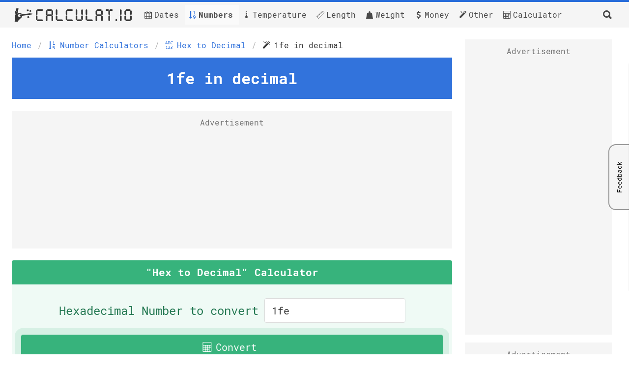

--- FILE ---
content_type: text/html; charset=UTF-8
request_url: https://calculat.io/en/number/hex-to-dec/1fe
body_size: 17966
content:
<!DOCTYPE html><html lang="en"><head><meta name="robots" content="max-image-preview:large, index, follow"><meta charset="utf-8"><meta http-equiv="X-UA-Compatible" content="IE=edge"><meta name="viewport" content="width=device-width, initial-scale=1"><meta name="yandex-verification" content="fb160d81e83556a6"/><link rel="apple-touch-icon" sizes="120x120" href="/apple-touch-icon.png"><link rel="icon" type="image/png" sizes="64x64" href="/favicon-64.png"><link rel="icon" type="image/png" sizes="32x32" href="/favicon-32.png"><link rel="icon" href="/favicon.svg" type="image/svg+xml"><link rel="manifest" href="https://calculat.io/en/manifest.json"><link rel="mask-icon" href="/safari-pinned-tab.svg" color="#5bbad5"><meta name="msapplication-TileColor" content="#da532c"><meta name="theme-color" content="#ffffff"><link rel="preload" href="/fonts/calculatio.woff?25" as="font" crossorigin="anonymous"><link rel="preload" href="/fonts/RobotoMono-Regular.woff2" as="font" crossorigin="anonymous"><link rel="preload" href="/fonts/RobotoMono-Bold.woff2" as="font" crossorigin="anonymous"><style>/*! minireset.css v0.0.6 | MIT License | github.com/jgthms/minireset.css */blockquote,body,dd,figure,h1,h2,h3,h4,h5,hr,html,iframe,legend,li,ol,p,pre,textarea,ul{margin:0;padding:0}h1,h2,h3,h4,h5{font-size:100%;font-weight:400}ul{list-style:none}button,input,select{margin:0}html{box-sizing:border-box}*,:after,:before{box-sizing:inherit}img,video{height:auto;max-width:100%}iframe{border:0}td,th{padding:0}.f,.fc{display:flex}.fc{flex-direction:column}.list-style{list-style:disc outside;margin-left:2em}.ma{margin:auto}.mb{margin-bottom:1rem!important}.p--0_5{padding:.5rem!important}.mb--1_5{margin-bottom:1.5rem!important}.mb--1{margin-bottom:1rem!important}.mt-2{margin-top:1rem!important}.mb-3,.mb-4,.mb-5{margin-bottom:1rem!important}.mb--0_5,.mbt--0_5{margin-bottom:.5rem!important}.mbt--0_5{margin-top:.5rem!important}.mbt--0_75{margin-bottom:.75rem!important;margin-top:.75rem!important}.mbt--1{margin-bottom:1rem!important;margin-top:1rem!important}.mb--0_75{margin-bottom:.75rem!important}.ml--0_5{margin-left:.5rem!important}.mr--0_5{margin-right:.5rem!important}.mt{margin-top:1rem!important}.mt--1_5{margin-top:1.5rem!important}.mt--0_5{margin-top:.5rem!important}.mt--1{margin-top:1rem!important}.mt--0{margin-top:0!important}.mt--0_75{margin-top:.75rem!important}@media screen and (max-width:769px){.is-hidden-mobile{display:none}}.fs--2{font-size:2rem!important}.fs--2_5{font-size:2.5rem!important}.fs--1{font-size:1rem!important}.fs--0_75{font-size:.75rem!important}.fs--1_5{font-size:1.5rem!important}.fs--1_75{font-size:1.75rem!important}.fs--1_25,div.fs--1_25,pre.fs--1_25{font-size:1.25rem!important}.is-paddingless,div.is-paddingless{padding:0!important}.tac{text-align:center}.tal{text-align:left}.tar{text-align:right}.fwb{font-weight:700}.fw{flex-wrap:wrap}.aic,.fw{display:flex}.aic{align-items:center}.jcc{display:flex;justify-content:center}.br--4{border-radius:4px}.col-success{color:#37b37c}.col-danger{color:#f14668}.dn{display:none}.container{flex-grow:1;margin:0 auto;max-width:1364px;position:relative;width:auto}.section{padding:1.5rem}@media screen and (max-width:769px){.section{padding:1rem}}.grid-columns{display:grid;gap:16px;grid-template-columns:minmax(0,1fr) 320px}@media screen and (max-width:769px){.grid-columns{grid-template-columns:100%}}.hero{align-items:stretch;display:flex;flex-direction:column;justify-content:space-between;margin-bottom:1.5rem}.hero.is-primary{background-color:#3273dc;color:#fff}.hero.is-primary .subtitle,.hero.is-primary .title{color:#fff}.hero .hero-body{padding:1.5rem}.hero .subtitle{margin-top:.25rem}.level{align-items:center;justify-content:space-between}.box:not(:last-child),.breadcrumb:not(:last-child),.content:not(:last-child),.level:not(:last-child),.message:not(:last-child),.notification:not(:last-child),.subtitle:not(:last-child){margin-bottom:1.5rem}@media print{body{height:29.7cm;width:21cm}}.navbar{background-color:#f5f5f5;border-top:4px solid #3273dc;min-height:3.25rem;padding:0 1.5rem}@media screen and (max-width:769px){.navbar{padding:0 1rem}}.navbar .icon:only-child{margin-left:-.25rem;margin-right:-.25rem}.navbar-burger.is-active span:first-child{transform:translateY(5px) rotate(45deg)}.navbar-burger.is-active span:nth-child(2){opacity:0}.navbar-burger.is-active span:nth-child(3){transform:translateY(-5px) rotate(-45deg)}.navbar-right{display:flex;margin-left:auto}@media screen and (max-width:769px){.navbar-right a{padding:.5rem 1rem}}.navbar-burger{color:#4a4a4a;cursor:pointer;display:block;height:3.25rem;position:relative;width:3.25rem}@media screen and (min-width:1025px){.navbar-burger{display:none}}.navbar-burger span{background-color:currentColor;display:block;height:1px;left:calc(50% - 8px);position:absolute;transform-origin:center;transition-duration:86ms;transition-property:background-color,opacity,transform;transition-timing-function:ease-out;width:16px}.navbar-burger span:first-child{top:calc(50% - 6px)}.navbar-burger span:nth-child(2){top:calc(50% - 1px)}.navbar-burger span:nth-child(3){top:calc(50% + 4px)}.navbar-menu.is-active{display:block}.navbar-item{align-items:center;color:rgba(0,0,0,.7);display:flex;padding:.5rem .75rem;white-space:nowrap}.navbar-item:hover{background-color:#e8e8e8}.navbar-brand,.navbar>.container{align-items:center;display:flex;min-height:3.25rem}.navbar-start{display:flex}@media screen and (max-width:1024px){.navbar>.container{display:block}.navbar-menu{background-color:#fff;box-shadow:0 8px 16px hsla(0,0%,4%,.1);padding:.5rem 0}.navbar-start{display:block;padding-left:1rem}}.navbar-menu{display:none}@media screen and (min-width:1025px){.navbar-brand{margin-left:-.75rem}.navbar-menu{display:flex;flex:1;margin-right:-.75rem}}.navbar-item i{margin-right:8px}.navbar-item img{max-height:1.75rem;max-width:250px;width:100%}nav.navbar{border-top:4px solid #276cda}a.navbar-item.is-active{background-color:#fafafa!important;font-weight:700}a.navbar-item.is-active i{color:#3273dc}.breadcrumb{font-size:1rem;margin-bottom:.5rem!important;white-space:nowrap}.breadcrumb ul{align-items:flex-start;display:flex;justify-content:flex-start}.breadcrumb li{align-items:center;display:flex}.breadcrumb li:first-child a{padding-left:0}.breadcrumb li.is-active a{color:#363636;cursor:default;pointer-events:none}.breadcrumb a{align-items:center;color:#3273dc;display:flex;justify-content:center;padding:0 .75em}.breadcrumb li+li:before{color:#b5b5b5;content:"/"}.breadcrumb .icon:first-child{margin-right:.5em}.message{border-radius:0}.message.is-primary{background-color:#eef3fc}.message.is-primary .message-header{background-color:#3273dc}.message.is-success{background-color:#effaf5}.message.is-success .message-header{background-color:#37b37c}.message-body{border:none;color:#4a4a4a;padding:1.25em 1.5em}.message-body:not(.tac){text-align:left}@media screen and (max-width:769px){.message-body{padding:1em .75em}}.message.is-primary .message-body{border-color:#3273dc;color:#2160c4}.message-header{align-items:center;border-radius:4px 4px 0 0;color:#fff;display:flex;font-weight:700;justify-content:space-between;line-height:1.25;padding:.75em 1em;position:relative}.message-body code,.message-body pre{background-color:#fff}.message.message.is-success .message-body{border-color:#37b37c;color:#257953}.message-header--main .message-title{font-size:1.3rem;font-weight:700;margin:auto;text-align:center}.message.is-primary.box{background-color:#f5f5f5}.content h1{font-size:2em;margin-bottom:.5em}.content h1,.content h2,.content h3{color:#363636;font-weight:600;line-height:1.125}.content p:not(:last-child),.content pre:not(:last-child),.content table:not(:last-child),.content ul:not(:last-child){margin-bottom:1em}.content h2{font-size:1.75em;margin-bottom:.5714em}.content h3{font-size:1.5em}.content ul{list-style:disc outside}#content ol,.content ul{margin-left:2em;margin-top:1em}#content ol{list-style:decimal outside;padding-left:0}.content-single h3{font-size:1.5em;font-weight:700;margin-bottom:.5em}.content-single ol,.content-single ul{margin-bottom:1rem;margin-left:2em;margin-top:1em}.content-single ul{list-style:disc outside}.content-single ol{list-style:decimal outside;padding-left:0}.table-container{-webkit-overflow-scrolling:touch;max-width:100%;overflow:auto;overflow-y:hidden;text-align:center}.table.is-fullwidth{width:100%}.table{background-color:#fff;color:#363636}.table tr>th:first-child{white-space:nowrap}table{border-collapse:collapse;border-spacing:0}.table tbody,.table thead{background-color:transparent}.table.is-bordered tr:last-child td,.table.is-bordered tr:last-child th{border-bottom-width:1px}.table th:not([align]){text-align:inherit}.table td,.table th{border:solid #dbdbdb;border-width:0 0 1px;padding:.5em .75em;vertical-align:top}.table.no-border td{border:none}.table.is-bordered td,.table.is-bordered th{border-width:1px}.table.no-wrap tr td{white-space:nowrap}.table tr td{min-width:42px;vertical-align:middle}table td:not([align]),table th:not([align]){text-align:inherit}.table tr td.has-link a{align-items:center;display:flex;height:100%;justify-content:center;width:100%}.message a:not(.button):not(.tag):not(.dropdown-item):not(.no-dec){color:currentColor;text-decoration:underline}td{vertical-align:middle}tr.is-highlighted{background-color:#eef3fc;font-weight:700}td.has-link{padding:0}td.has-link:hover{background-color:#eef3fc}td.has-link a{padding:.5em .75em}@media screen and (max-width:769px){.table.is-line-height a{line-height:2.5rem}}.notification.is-danger{background-color:#f14668;color:#fff}.notification{background-color:#f5f5f5;border-radius:4px;margin-bottom:1.5rem;padding:1.25rem 2.5rem 1.25rem 1.5rem;position:relative}.notification>.delete{position:absolute;right:.5rem;top:.5rem}.delete{background-color:hsla(0,0%,4%,.2);border:none;border-radius:9999px;cursor:pointer;display:inline-block;flex-grow:0;flex-shrink:0;font-size:0;height:20px;max-height:20px;max-width:20px;min-height:20px;min-width:20px;outline:none;pointer-events:auto;position:relative;-webkit-user-select:none;-moz-user-select:none;user-select:none;vertical-align:top;width:20px}.delete:after,.delete:before{background-color:#fff;content:"";display:block;left:50%;position:absolute;top:50%;transform:translateX(-50%) translateY(-50%) rotate(45deg);transform-origin:center center}.delete:before{height:2px;width:50%}.delete:after{height:50%;width:2px}input:invalid{border:3px solid red}.input,.textarea{box-shadow:inset 0 .0625em .125em hsla(0,0%,4%,.05);max-width:100%;width:100%}.field.is-grouped.is-grouped-multiline{display:flex;flex-wrap:wrap;justify-content:center}.select select:not([multiple]){padding-right:2.5em}.button,.input,.select select,.textarea{align-items:center;-moz-appearance:none;-webkit-appearance:none;border:1px solid transparent;border-radius:4px;box-shadow:none;display:inline-flex;font-size:1rem;height:2.5em;justify-content:flex-start;line-height:1.5;padding:calc(.5em - 1px) calc(.75em - 1px);position:relative;vertical-align:top}.textarea{height:auto}.input,.select select,.textarea{background-color:#fff;border-color:#dbdbdb;border-radius:4px;color:#363636}.select:not(.is-multiple):not(.is-loading):after{border:3px solid transparent;border-radius:2px;border-right:0;border-top:0;border-color:#3273dc;content:" ";display:block;height:.625em;margin-top:-.4375em;pointer-events:none;position:absolute;right:1.125em;top:50%;transform:rotate(-45deg);transform-origin:center;width:.625em;z-index:4}.control{box-sizing:border-box;clear:both;text-align:inherit}.control,.select{position:relative}.select{display:inline-block;max-width:100%;vertical-align:top}.select select{cursor:pointer;display:block;font-size:1em;max-width:100%;outline:none}.select:not(.is-multiple){height:2.5em}.select.is-medium{font-size:1.25rem}.field.is-grouped.is-grouped-multiline>.control:last-child,.field.is-grouped.is-grouped-multiline>.control:not(:last-child){margin-bottom:.75rem}.control.has-icons-left .icon,.control.has-icons-right .icon{color:#dbdbdb;font-size:1.25rem;height:2.5em;pointer-events:none;position:absolute;top:0;width:2.5em;z-index:4}.control.has-icons-right .input,.control.has-icons-right .select select{padding-right:2.5em}.control.has-icons-left .icon.is-left{left:0}.control.has-icons-right .icon.is-right{right:0}.is-medium.input,.is-medium.textarea{font-size:1.25rem}.button{background-color:#fff;border-color:#dbdbdb;border-width:1px;color:#363636;cursor:pointer;justify-content:center;padding:calc(.5em - 1px) 1em;text-align:center;white-space:nowrap}.button.is-success{background-color:#37b37c;border-color:transparent;color:#fff}.button.is-medium{font-size:1.25rem}.button.is-big{font-size:1.5rem}.form-group.is-grouped{flex-wrap:wrap;padding:.75rem}.calc-button{animation:pulse 1.7s infinite;border-radius:4px;box-shadow:0 0 0 0 rgba(55,179,124,.4);margin:0 auto;width:calc(100% - 2rem);will-change:box-shadow,transform}.calc-button:hover{animation:none}@keyframes pulse{0%{transform:scale(.98)}70%{box-shadow:0 0 0 20px rgba(55,179,124,0);transform:scale(1)}to{box-shadow:0 0 0 0 rgba(55,179,124,0);transform:scale(.98)}}.flex-center{align-items:center;justify-content:center}.field.is-grouped>.control:not(:last-child){margin-bottom:0}@media screen and (min-width:770px){.field.is-grouped>.control:not(:last-child){margin-right:.75rem}}[data-calc-form]{margin-top:1rem;padding-bottom:1rem}@media screen and (max-width:769px){[data-calc-form]{align-items:center;flex-direction:column}[data-calc-form]>*{justify-content:center;width:100%}[data-calc-form] .control,[data-calc-form] input,[data-calc-form] select{display:flex;margin-right:0;max-width:100%;width:100%}}.button{width:100%}.field:not(:last-child){margin-bottom:.75rem}.input:hover,.select select:hover,.textarea:hover{border-color:#b5b5b5}.input:active,.input:focus,.is-active.input,.is-active.textarea,.select select.is-active,.select select:active,.select select:focus,.textarea:active,.textarea:focus{border-color:#3273dc;box-shadow:0 0 0 .125em rgba(50,115,220,.25)}.button:active,.button:focus,.input:active,.input:focus,.is-active.button,.is-active.file-cta,.is-active.file-name,.is-active.input,.is-active.pagination-ellipsis,.is-active.pagination-link,.is-active.pagination-next,.is-active.pagination-previous,.is-active.textarea,.select select.is-active,.select select:active,.select select:focus,.textarea:active,.textarea:focus{outline:none}.button.is-info{background-color:#3e8ed0;border-color:transparent;color:#fff}.button.is-white:hover{background-color:#f9f9f9}.button.is-danger{background-color:#f14668;border-color:transparent;color:#fff}.button.is-warning.is-light{background-color:#fffaeb;color:#946c00}.button.button--nofw{width:auto}.button.is-primary{background-color:#3273dc;border-color:transparent;color:#fff}.button.is-primary:hover{background-color:#3e8ed0}.field.is-grouped.is-grouped-multiline:not(:last-child){margin-bottom:0}.button .icon:first-child:not(:last-child){margin-left:calc(-.5em - 1px);margin-right:.25em}body .fc-ab-root .fc-dialog-overlay,body .fc-whitelist-root .fc-dialog-overlay{backdrop-filter:blur(6px)!important;background:rgba(0,0,0,.5)!important;opacity:1!important}.calc67-container{margin:auto;min-height:280px;position:relative;text-align:center;width:100%;z-index:99}.calc67-container>*{position:sticky;top:0}@media screen and (max-width:769px){.calc67-container{margin-left:-1rem;width:100vw}}.calc67-container.vertical-300x600{min-height:600px;width:300px}.calc67-container.vertical-300x300{min-height:300px;width:300px}.calc67-container.sticky-calc67{z-index:100}.calc67-container:before{display:none}.calc67-container:not(.--filled){background-color:#f5f5f5}.calc67-container:not(.--filled):before{align-items:center;display:flex;font-size:1rem;justify-content:center;opacity:.75;position:absolute;top:.75rem;width:100%;z-index:-1}.sticky-calc67--sticky{position:sticky;top:1rem}html[lang=ru] .calc67--1--desktop>div{position:sticky;top:0}@media screen and (max-width:769px){.calc67--1{min-height:350px}.calc67--2,html[lang=ru] .calc67--2{min-height:480px}html[lang=ru] .calc67--1---mobile{min-height:350px}}.calc__inner{display:grid;gap:.5rem;grid-template-columns:auto}@media screen and (min-width:1217px){.calc__inner{grid-template-columns:repeat(2,auto)}}.calc .radio{white-space:normal}.calc i{display:flex;font-size:22px}.calc .button{font-size:1.25rem;margin:0;padding:0}.calc .button.button--white{border-color:transparent}.calc .button.button--white:hover{background-color:#f9f9f9}.calc .button.is-info{font-weight:700}.calc__io{background-color:#fff;border-radius:4px;display:flex;overflow:hidden}.calc__io>div{min-width:63px;padding:12px;text-align:right}.calc #scihistory>div:first-child{margin-top:1rem}.calc #sciOutPut{background-color:#48c78e;color:#fff}.calc #sciInPut{flex:1;margin-right:12px}.calc #sciInPut sup{font-size:1.1rem}.calc__main,.calc__sci{display:grid;gap:.5rem;grid-template-columns:repeat(5,1fr)}@media screen and (max-width:1216px){.calc__sci{order:2}}.countdown{background:transparent;height:105px}@media screen and (max-width:769px){.countdown{height:20vw;width:100%}}.feedback--active .feedback__chrysty{transform:translateX(-43px) translateY(0) rotate(0);transition:transform .3s ease-in-out,z-index 0s .3s;z-index:1}.feedback{align-items:center;display:flex;justify-content:center;position:fixed;right:0;top:50%;transform:translate(312px,-50%);transition:transform .3s ease-in-out;will-change:transform;z-index:250}.feedback .help.hide{display:none}.feedback__hi{margin-bottom:20px}.feedback--active{transform:translateY(-50%)}.feedback--active .feedback__button-text{background-color:#dadada}.feedback__button{align-items:center;display:flex;margin-left:-90px;position:relative}@media screen and (max-width:769px){.feedback__button{display:none}}.feedback__button-text{align-items:center;background-color:#f5f5f5;border:2px solid #969696;border-top-left-radius:15px;border-top-right-radius:15px;cursor:pointer;display:flex;font-size:.8rem;height:44px;justify-content:center;margin-left:-71px;outline:none;padding:0 10px;transform:rotate(-90deg) translateY(45px);transition:background-color .3s ease-in-out;width:134px}.feedback__button-text:hover{background-color:#dadada}.feedback__form{background-color:#f5f5f5;border-bottom-left-radius:4px;border-top-left-radius:4px;box-shadow:0 0 2px 1px #000;padding:18px;position:relative;width:310px}.feedback__form-heading{display:block;font-size:1rem;letter-spacing:1px;margin-bottom:20px;text-align:center;text-transform:uppercase}.feedback__form-close{cursor:pointer;font-size:18px;line-height:1;position:absolute;right:18px;top:18px}.feedback__hint{font-style:italic;text-align:right}.help{display:block;font-size:.75rem;margin-top:.25rem}.help .is-success{color:#37b37c}.help.is-danger{color:#f14668}.fraction{align-content:center;display:flex;justify-content:center;line-height:1.7rem}.fraction__operator{align-self:center;margin:0 10px 2px}.fr{display:flex;flex-direction:column;flex-shrink:0}.fr>div{padding:3px;text-align:center}.fr>div:last-child{border-top:2px solid #7a7a7a;text-align:center}.timeline .message-body{padding:1rem 0 0}.timeline__dates{display:flex;justify-content:space-between;margin-left:1px;padding-right:1px;width:100%}.timeline__dates div:first-child{border-left:2px solid #3e8ed0;text-align:left}.timeline__dates div:last-child{border-right:2px solid #3e8ed0;text-align:right}.timeline__date{font-size:.9rem;min-width:159px;padding:5px}@media screen and (max-width:769px){.timeline__date{min-width:123px}}.timeline__periods{height:15px;width:100%}.timeline__info{display:flex;font-size:1.2rem;font-weight:700;justify-content:center}@font-face{font-display:swap;font-family:Roboto Mono;font-style:normal;font-weight:400;src:url(/fonts/RobotoMono-Regular.woff2) format("woff2"),url(/fonts/RobotoMono-Regular.woff) format("woff")}@font-face{font-display:swap;font-family:Roboto Mono;font-style:normal;font-weight:700;src:url(/fonts/RobotoMono-Bold.woff2) format("woff2"),url(/fonts/RobotoMono-Bold.woff) format("woff")}@font-face{font-display:swap;font-family:calculatio;font-style:normal;font-weight:400;src:url(/fonts/calculatio.woff?25) format("woff")}[data-icon]:before{content:attr(data-icon)}[class*=" icon-"]:before,[class^=icon-]:before,[data-icon]:before{speak:none;-webkit-font-smoothing:antialiased;-moz-osx-font-smoothing:grayscale;font-family:calculatio!important;font-style:normal!important;font-variant:normal!important;font-weight:400!important;line-height:1;text-transform:none!important}.icon-calculator:before{content:"\61"}.icon-calendar-days:before{content:"\62"}.icon-calendar:before{content:"\63"}.icon-check:before{content:"\64"}.icon-calendar-check:before{content:"\65"}.icon-calendar-plus:before{content:"\66"}.icon-magic-wand:before{content:"\67"}.icon-zodiac:before{content:"\68"}.icon-sort-numeric-asc:before{content:"\69"}.icon-close:before{content:"\6a"}.icon-celcius:before{content:"\6b"}.icon-farenheit:before{content:"\6c"}.icon-thermometer:before{content:"\6d"}.icon-length:before{content:"\6e"}.icon-001-123:before{content:"\6f"}.icon-123-001:before{content:"\70"}.icon-123-abc:before{content:"\71"}.icon-123-xvi:before{content:"\72"}.icon-235:before{content:"\73"}.icon-357:before{content:"\74"}.icon-abc-123:before{content:"\75"}.icon-cm-ft:before{content:"\76"}.icon-cm-in:before{content:"\77"}.icon-ft-cm:before{content:"\78"}.icon-ft-in:before{content:"\79"}.icon-ft-mm:before{content:"\7a"}.icon-xvi-123:before{content:"\41"}.icon-mm-in:before{content:"\42"}.icon-mm-ft:before{content:"\43"}.icon-in-mm:before{content:"\44"}.icon-in-cm:before{content:"\45"}.icon-in-ft:before{content:"\46"}.icon-num-question:before{content:"\47"}.icon-ft-m:before{content:"\48"}.icon-m-ft:before{content:"\49"}.icon-m-in:before{content:"\4a"}.icon-in-m:before{content:"\4b"}.icon-percent:before{content:"\4c"}.icon-gcf:before{content:"\4d"}.icon-backspace:before{content:"\4e"}.icon-frac-to-dec:before{content:"\4f"}.icon-dec-to-frac:before{content:"\50"}.icon-social-facebook:before{content:"\51"}.icon-social-linkedin:before{content:"\52"}.icon-social-twitter:before{content:"\53"}.icon-social-whatsapp:before{content:"\54"}.icon-social-telegram:before{content:"\55"}.icon-social-viber:before{content:"\56"}.icon-social-vk:before{content:"\57"}.icon-printer:before{content:"\58"}.icon-social-email:before{content:"\59"}.icon-clock:before{content:"\5a"}.icon-alarm:before{content:"\30"}.icon-search:before{content:"\31"}.icon-dollar:before{content:"\32"}.icon-weight:before{content:"\33"}.icon-bmi:before{content:"\34"}.icon-measure:before{content:"\35"}.icon-birthday-cake:before{content:"\36"}.icon-lcm:before{content:"\38"}.icon-simplify:before{content:"\37"}.icon-mixed-fraction:before{content:"\39"}.icon-info:before{content:"\21"}.icon-dec-to-perc:before{content:"\22"}.icon-perc-to-dec:before{content:"\23"}.icon-frac-compare:before{content:"\24"}.icon-steps:before{content:"\25"}.icon-car:before{content:"\26"}.icon-pi:before{content:"\27"}.icon-perc-to-frac:before{content:"\28"}.icon-perc-to-chance:before{content:"\29"}.icon-random:before{content:"\2a"}.icon-spinner:before{content:"\2b"}html{-moz-osx-font-smoothing:grayscale;-webkit-font-smoothing:antialiased;-webkit-text-size-adjust:100%;-moz-text-size-adjust:100%;text-size-adjust:100%;background-color:#fff;font-size:16px;min-width:300px;overflow-x:hidden;overflow-y:scroll;text-rendering:optimizeLegibility}@media screen and (max-width:1024px){html{font-size:14px}}@media screen and (max-width:769px){html{font-size:12px}}body,button,input,select,textarea{font-family:Roboto Mono,monospace,Arial}body{color:#4a4a4a;font-size:1em;font-weight:400;line-height:1.5;min-height:100vh;padding-bottom:100px;position:relative}a{color:#3273dc;cursor:pointer;text-decoration:none}a:hover{color:#363636}.icon{align-items:center;display:inline-flex;height:1.5rem;justify-content:center;width:1.5rem}.icon.is-small{height:1rem;width:1rem}.title{font-size:2rem;font-weight:600;line-height:1.125}.subtitle{color:#4a4a4a;font-size:1.25rem;font-weight:400;line-height:1.25}sub,sup{font-size:.75rem}pre{-webkit-overflow-scrolling:touch;word-wrap:normal;background-color:#f5f5f5;color:#4a4a4a;font-size:.875em;margin-top:1rem;overflow-x:auto;padding:1.25rem 1.5rem;white-space:pre}hr{border:none;display:block;height:2px;margin:1.5rem 0}hr.hr--grey{background-color:#4a4a4a}*{scrollbar-color:#3273dc #f5f5f5;scrollbar-width:thin}::-webkit-scrollbar{height:5px;width:5px}::-webkit-scrollbar-track{background:#f5f5f5}::-webkit-scrollbar-thumb{background:#3273dc}::-webkit-scrollbar-thumb:hover{background:#3e8ed0}.add-to-calendar-btn{align-items:center;display:flex;font-size:1rem;justify-content:center;margin-top:.75rem}.add-to-calendar-btn i{display:flex;margin-right:5px;text-decoration:none}.alarm-button{height:auto;white-space:normal}.alarm-button.--alarm{animation:pulse .5s infinite}.alarm-button i{font-size:1.2rem;margin-left:8px}.breadcrumb{overflow:hidden}.breadcrumb ul{flex-wrap:nowrap;overflow-x:auto;padding-bottom:5px}.message{word-break:break-word}.at:before{content:"\0040"}.CalendarMonth_caption>*{color:#fff;font-weight:700}.CalendarMonth_caption{background-color:#3273dc}.CalendarDay__selected,.CalendarDay__selected:active,.CalendarDay__selected:hover,.CalendarDay__selected_start{background-color:#3273dc;border:1px solid #3273dc}.copy-block{align-items:center;display:flex;position:relative}.copy-block.--styled.copy-block--copied span{background-color:#ededed}.copy-block.--styled.copy-block--copied img{opacity:1}.copy-block.--styled span{background-color:#fff;border:1px solid #dbdbdb;border-radius:4px;color:#363636;display:flex;flex:1;font-size:12px;overflow-x:auto;padding:8px 40px 8px 8px;white-space:nowrap}.copy-block.--styled img{background-color:#ededed;border-radius:4px;opacity:1;padding:.5rem;position:absolute;right:1px;top:1px;width:34px}.copy-block img{cursor:pointer;margin-left:5px;opacity:.6;width:20px}.copy-block img:hover{opacity:1}.copy-block--copied span{background-color:#ededed}.copy-block--copied img{opacity:1}a:not(.bd-link):hover{font-weight:700}.is-even-columns td{width:50%}.qr-thumb img{transition:transform .3s ease-in-out}.qr-thumb img:hover{transform:scale(1.05)}.title-block__headings{flex-grow:1;margin-left:1.5rem}.aic .icon{margin-right:.5rem}.icon>i{align-items:center;display:flex}.footer{background-color:#f5f5f5;bottom:0;height:60px;padding:1rem;position:absolute;width:100%}.footer a{display:flex;flex-wrap:wrap;justify-content:center;text-align:center}.footer a span{margin:0 .2rem}.footer>div{margin:0 .5rem}.footer__copy{display:flex;flex-wrap:wrap}.footer-side-margin{margin:0 5px}.field-datepicker{max-width:280px}.field-datepicker input{cursor:pointer}.main{margin-bottom:1rem}#calendar{display:inline-block}.info-list>h2,.info-list>li,.info-list>p{line-height:2}@keyframes fade-in{0%{opacity:0}to{opacity:1}}.bd-links{counter-reset:bd-links}.bd-link{border-radius:6px;color:#7a7a7a;display:block;font-size:1.25rem;padding:1rem 1.5rem 1.5rem 4rem;position:relative;transition-duration:86ms;transition-property:background-color,color}.bd-link strong{font-weight:600}.bd-link:hover{background-color:hsla(0,0%,93%,.5)}.bd-link-name{line-height:1.25;margin-bottom:.25em;position:relative}.bd-link-figure{min-width:1.5em;position:absolute;right:calc(100% + .5em);text-align:center;top:0}.bd-link-icon{color:#3273dc;display:block;font-size:2rem;width:1.5em}@media screen and (min-width:1088px){.bd-links{display:flex;flex-wrap:wrap}.bd-link{width:50%}}.bd-link-name{color:#363636;font-size:1.5rem;font-weight:600}.notification{width:100%}.is-danger.input,.select.is-danger select{border-width:2px}.control.has-icons-left .input,.control.has-icons-left .select select{padding-left:2.2em}.calendar{margin:1.5rem auto;min-height:calc(260px + 1.5rem);padding-bottom:1.5rem;width:300px}.sticky-sidebar{position:sticky;top:1rem}.label-field{justify-content:center}.title-block{align-content:center;display:flex}.title-block__icon{align-items:center;display:flex;font-size:40px;width:40px}input#roman{text-transform:uppercase}.width--100pr{width:100%}.width--90px{width:90px}.width--120px{width:120px}.width--150px{width:150px}.width--200px{width:200px}.width--300px{width:300px}.c-centered-table tr td{vertical-align:middle}.c-centered-table tr td:first-child{border-right:1px dashed #37b37c;text-align:right}.c-centered-table tr td:last-child{text-align:left}#timeline{margin-bottom:-40px}body pre{font-size:1em}.pre,body pre{white-space:normal}.pre{word-wrap:normal;color:#4a4a4a;font-size:.875em;overflow-x:auto;padding:1.25rem 1.5rem}.message-body .pre{background-color:#fff;text-align:center}.message-body .pre.tal{text-align:left}.faq__question:not(:last-child){margin-bottom:1em}.faq__answer{font-size:1.5rem;font-weight:700}.is-unrounded{border-radius:0}.column{margin-left:.75em}.control.has-icons-left .icon,.control.has-icons-right .icon{color:#909090}.answer .message-body{text-align:center}.answer-block{font-size:1.25rem}.answer-block__hl{background-color:#effaf5;border:2px solid #37b37c;color:#4a4a4a;display:block;font-size:1.75rem;margin:.75rem 0;padding:1.25rem 1.5rem}.image--400 img{margin:auto;max-width:400px}.fraction-result{align-items:center;display:flex;justify-content:center}.fraction-result__eq{margin:0 16px}.fraction-result__whole{margin:0 8px}hr{background-color:#fff}hr.hr--grey{background-color:#dadada}.search-btn{cursor:pointer;font-size:1.5rem}.home__column{flex:1;min-width:150px}.home__columns{display:flex;flex-wrap:wrap;gap:1rem}.home__columns a:not(.home__locale){align-items:center;display:flex}@media screen and (max-width:769px){.home__columns a:not(.home__locale){margin:1rem 0}}.home__columns .icon,.home__locale img{margin-right:.5rem}.big-logo{margin:auto;max-width:800px;padding:0 1.5rem 1.5rem}.big-logo>img{height:3rem}.last-results{display:grid;gap:0 1rem;grid-template-columns:repeat(auto-fill,minmax(360px,auto))}@media screen and (max-width:769px){.last-results{gap:1.25rem}}.about-calc .message-body p:not(:last-child){margin-bottom:1rem}.grid-block{display:grid;gap:1rem}@media screen and (min-width:770px){.grid-block{grid-template-columns:1fr 1fr}}@media print{.grid-columns{grid-template-columns:minmax(0,1fr)}.adsbygoogle,.calc67-container,.feedback,.footer,.print-hide,iframe{display:none}}@media screen and (min-width:1025px){.media--show-tablet-minus{display:none}}@media screen and (max-width:769px){.media--hide-mobile-minus{display:none}}@media screen and (min-width:770px){.media--show-mobile-minus{display:none}}@media screen and (max-width:1024px){.media--hide-tablet-minus{display:none}}.calc-share__print,.calc-share__print>div{display:flex;margin-left:auto}.calc-share__print>div{align-items:center;cursor:pointer}.calc-share__print>div:hover span{text-decoration:underline}.calc-share__print>div i{display:flex;margin-right:.3rem}.social-share{display:grid;gap:.75rem;grid-template-columns:repeat(6,minmax(0,auto))}@media screen and (max-width:1216px){.social-share{grid-template-columns:repeat(3,minmax(0,auto))}}@media screen and (max-width:500px){.social-share{grid-template-columns:repeat(2,minmax(0,auto))}}.social-share__btn{background-color:#4a4a4a;border-radius:4px;color:#fff;cursor:pointer;display:flex}.social-share__btn:hover{opacity:.9}.social-share__btn i{align-items:center;display:flex;height:1.2rem;width:1.2rem}.social-share__btn i:before{font-size:1.2rem}.social-share__btn span{align-items:center;display:flex;padding:.5rem}@media screen and (max-width:769px){.social-share__btn span{padding:.75rem}}.social-share__btn>span:first-child{background:rgba(0,0,0,.08)}.social-share__btn.--facebook{background-color:#3e68c0}.social-share__btn.--twitter{background-color:#23abff}.social-share__btn.--telegram{background-color:#2ca5e0}.social-share__btn.--whatsapp{background-color:#13d25a}.social-share__btn.--viber{background-color:#9d62cc}.html-sitemap__results{display:flex;flex-wrap:wrap;margin:0 -.5rem}@media screen and (max-width:769px){.html-sitemap__results{margin:0 -1rem}}.html-sitemap__results li{flex:1;margin:.25rem .5rem;white-space:nowrap}@media screen and (max-width:769px){.html-sitemap__results li{margin:.5rem 1rem}}.pagination-list{align-items:center;display:flex;flex-grow:1;flex-shrink:1;flex-wrap:wrap;justify-content:flex-start;margin:-.25rem;order:1;text-align:center}.pagination-list li{list-style:none}.pagination-list a{align-items:center;border:1px solid #dbdbdb;border-radius:.375em;box-shadow:none;color:#363636;display:inline-flex;font-size:1em;height:2em;justify-content:center;line-height:1.5;margin:.25rem;min-width:2em;padding:calc(.5em - 1px) .5em;position:relative;text-align:center;vertical-align:top}@media screen and (max-width:769px){.pagination-list a{height:3em;min-width:3em}}.pagination-list a:hover{border-color:#b5b5b5;color:#363636}.pagination-list a:active{box-shadow:inset 0 1px 2px hsla(0,0%,4%,.2)}.pagination-list a.--current{background-color:#3273dc;border-color:#3273dc;color:#fff}.divisionTable{border-collapse:separate;border-spacing:0;display:table;font-family:Courier New,monospace;font-size:18px;margin:20px auto;text-align:center}.divisionTable,.russianDivisionTable{padding:1rem}.divisionTable .row{display:table-row}.divisionTable .cell{display:table-cell;height:30px;line-height:1;padding:2px;position:relative;text-align:center;vertical-align:middle;width:30px}.divisionTable .cell.border2bottom{border-bottom:2px solid #000}.divisionTable .cell.border2right{border-right:2px solid #000}.cell.minus-container{position:relative}.minus-sign{color:#f14668;font-size:14px;left:2px;position:absolute;top:-7px;z-index:1}.russianDivisionTable{border-collapse:separate;border-spacing:0;display:table;font-family:Courier New,monospace;font-size:18px;margin:20px auto;text-align:center}.russianDivisionTable .row{display:table-row}.russianDivisionTable .cell{display:table-cell;height:30px;line-height:1;padding:2px;position:relative;text-align:center;vertical-align:middle;width:30px}.russianDivisionTable .cell.border-left{border-left:2px solid #000}.russianDivisionTable .cell.border-bottom{border-bottom:2px solid #000}.russianDivisionTable .cell.border-top{border-top:2px solid #000}.centered{margin:0 auto;text-align:center}.long-division-visual{overflow-x:auto;padding:10px;text-align:center}.step-regular{background-color:#f8f9fa;border-left:3px solid #3498db}.step-final-remainder{background-color:#fef5f5;border-left:3px solid #e74c3c}.step-final-exact{background-color:#f5fbf5;border-left:3px solid #27ae60}.step-final-exact strong,.step-final-remainder strong,.step-regular strong{margin-right:.5rem}
</style><style>.calc67-container:before { content: 'Advertisement' } .calc67-container.--adblock:before { content: 'Adblock 😞 such sad'; }</style><title>1fe in decimal - Calculatio</title><meta name="description" content="Convert 1fe (0x1FE) to decimal. What is 1fe in decimal? The answer is: 510. Hexadecimal numbers to Decimal conversion"><link rel="canonical" href="https://calculat.io/en/number/hex-to-dec/1fe"><meta property="og:title" content="1fe in decimal - Calculatio"><meta property="og:description" content="Convert 1fe (0x1FE) to decimal. What is 1fe in decimal? The answer is: 510. Hexadecimal numbers to Decimal conversion"><meta property="og:url" content="https://calculat.io/en/number/hex-to-dec/1fe"><meta name="twitter:title" content="1fe in decimal - Calculatio"><meta name="twitter:description" content="Convert 1fe (0x1FE) to decimal. What is 1fe in decimal? The answer is: 510. Hexadecimal numbers to Decimal conversion"><script type="application/ld+json">{"@context":"https://schema.org","@type":"WebPage","name":"1fe in decimal - Calculatio","description":"Convert 1fe (0x1FE) to decimal. What is 1fe in decimal? The answer is: 510. Hexadecimal numbers to Decimal conversion","url":"https://calculat.io/en/number/hex-to-dec/1fe"}</script><script type="application/ld+json">{"@context":"https://schema.org","@type":"NewsArticle","inLanguage":"en","isFamilyFriendly":true,"mainEntityOfPage":{"@type":"WebPage","name":"1fe in decimal","@id":"https://calculat.io/en/number/hex-to-dec/1fe"},"headline":"1fe in decimal","articleBody":"https://calculat.io/en/number/hex-to-dec/1fe#content","image":{"@type":"ImageObject","url":"https://calculat.io/en/number/hex-to-dec/1fe/generated-og.png","width":{"@type":"QuantitativeValue","value":1200},"height":{"@type":"QuantitativeValue","value":600},"representativeOfPage":true},"dateCreated":"2021-01-01T23:01:30+00:00","datePublished":"2021-01-01T23:01:30+00:00","dateModified":"2026-01-22T00:00:00+00:00","author":{"@type":"Organization","name":"Calculatio","logo":{"@type":"ImageObject","url":"https://calculat.io/media/logo.svg"},"url":"https://calculat.io"},"publisher":{"@type":"Organization","name":"Calculatio","logo":{"@type":"ImageObject","url":"https://calculat.io/media/logo.svg"},"url":"https://calculat.io"},"about":{"@type":"Thing","name":"Number Calculators"},"description":"What is 1fe in decimal?","url":"https://calculat.io/en/number/hex-to-dec/1fe","articleSection":"https://calculat.io/en/number","@id":"https://calculat.io/en/number/hex-to-dec/1fe"}</script><script type="application/ld+json">{"@context":"https://schema.org","@type":"WebSite","url":"https://calculat.io/en","potentialAction":{"@type":"SearchAction","target":{"@type":"EntryPoint","urlTemplate":"https://calculat.io/en/search?results_en%5Bquery%5D={search_term_string}"},"query-input":"required name=search_term_string"}}</script><link rel="alternate" hreflang="en" href="https://calculat.io/en/number/hex-to-dec/1fe"><link rel="alternate" hreflang="ru" href="https://calculat.io/ru/number/hex-to-dec/1fe"><script type="application/ld+json">{"@context":"https:\/\/schema.org","@type":"BreadcrumbList","itemListElement":[{"@type":"ListItem","position":1,"item":{"@id":"https:\/\/calculat.io\/en","name":"\ud83e\ude84 Home","image":null}},{"@type":"ListItem","position":2,"item":{"@id":"https:\/\/calculat.io\/en\/number","name":"\ud83d\udd22 Number Calculators","image":null}},{"@type":"ListItem","position":3,"item":{"@id":"https:\/\/calculat.io\/en\/number\/hex-to-dec","name":"\ud83d\udd22 Hex to Decimal","image":null}},{"@type":"ListItem","position":4,"item":{"@id":"https:\/\/calculat.io\/en\/number\/hex-to-dec\/1fe","name":"\ud83d\udd22 1fe in decimal","image":null}}]}</script><script async src="https://www.googletagmanager.com/gtag/js?id=UA-88299386-4"></script><script> window.dataLayer = window.dataLayer || []; function gtag() { dataLayer.push(arguments); } gtag('js', new Date()); gtag('config', 'UA-88299386-4', { 'content_group': 'results_hex-to-dec' }); </script><script> window.addEventListener('appinstalled', function (event) { gtag('event', 'PWA installed'); }); document.addEventListener('DOMContentLoaded', function () { Array.from(document.querySelectorAll('[data-gtag-analytics]')).forEach(function (item) { window.addAnalyticsClickListener(item, 'Analytics', 'data-gtag-analytics') }); }); window.addAnalyticsClickListener = function (item, cat, data) { item.addEventListener('mousedown', function (event) { let propsArray = event.currentTarget.getAttribute(data).split(":"); if (propsArray.length === 2) { window.sendGtagEvent(cat, propsArray[0], propsArray[1]); } }); }; window.sendGtagEvent = function (cat, event, label) { if (typeof gtag != 'undefined') { if (window.calculatio.env === 'local' || window.location.search.indexOf('debug') === 1) { console.log('event: ' + cat + '_' + event + '_' + label); } gtag('event', event, { 'event_category': cat, 'event_label': label, 'non_interaction': true }); } }; </script><link rel="preconnect" href="https://a.pub.network/" crossorigin><link rel="preconnect" href="https://b.pub.network/" crossorigin><link rel="preconnect" href="https://c.pub.network/" crossorigin><link rel="preconnect" href="https://d.pub.network/" crossorigin><link rel="preconnect" href="https://secure.quantserve.com/" crossorigin><link rel="preconnect" href="https://rules.quantcount.com/" crossorigin><link rel="preconnect" href="https://pixel.quantserve.com/" crossorigin><link rel="preconnect" href="https://cmp.quantcast.com/" crossorigin><link rel="preconnect" href="https://btloader.com/" crossorigin><link rel="preconnect" href="https://api.btloader.com/" crossorigin><link rel="preconnect" href="https://confiant-integrations.global.ssl.fastly.net" crossorigin><script data-cfasync="false"> var freestar = freestar || {}; freestar.queue = freestar.queue || []; freestar.config = freestar.config || {}; freestar.config.enabled_slots = []; freestar.initCallback = function () { (freestar.config.enabled_slots.length === 0) ? freestar.initCallbackCalled = false : freestar.newAdSlots(freestar.config.enabled_slots) }</script><script src="https://a.pub.network/calculat-io/pubfig.min.js" data-cfasync="false" async></script><script> window.calculatio = { locale: 'en', env: 'production', meili: 'c38df048d18a7fa21c4e755b6c9ad21e9dfb93795330267fe6152a1122eea56e', }; let loadedScripts = []; Date.prototype.addHours = function (t) { this.setHours(this.getHours() + t); return this; }; Date.prototype.addMinutes = function (t) { this.setMinutes(this.getMinutes() + t); return this; }; Date.prototype.addSeconds = function (t) { this.setSeconds(this.getSeconds() + t); return this; }; let loadScriptAsync = function (uri, delay = 0, anonymous = false) { return new Promise(function (resolve, reject) { setTimeout(function () { if (loadedScripts.includes(uri)) { return resolve(); } loadedScripts.push(uri); let tag = document.createElement('script'); tag.src = uri; tag.async = true; if (anonymous) { tag.crossOrigin = "anonymous"; } tag.onload = function () { return resolve(); }; let firstScriptTag = document.getElementsByTagName('script')[0]; firstScriptTag.parentNode.insertBefore(tag, firstScriptTag); }, delay); }); }; if ('serviceWorker' in navigator) { window.addEventListener('load', function () { navigator.serviceWorker.register("/sw.js", {scope: '/'}) }) } window.ready = function (fn) { if (document.readyState !== 'loading') { fn(); } else { document.addEventListener('DOMContentLoaded', fn); } };</script><script>/*! For license information please see app.js.LICENSE.txt */
(()=>{var e,t={191(){},525(){},724(){!function(e,t){"use strict";var r=function(e){this.elem=e};r.init=function(){var e,a=t.querySelectorAll("[data-sharer]"),o=a.length;for(e=0;e<o;e++)a[e].addEventListener("click",r.add)},r.add=function(e){var t=e.currentTarget||e.srcElement;new r(t).share()},r.prototype={constructor:r,getValue:function(e){var t=this.elem.getAttribute("data-"+e);return t&&"hashtag"===e&&(t.startsWith("#")||(t="#"+t)),null===t?"":t},share:function(){var e=this.getValue("sharer").toLowerCase(),t={facebook:{shareUrl:"https://www.facebook.com/sharer/sharer.php",params:{u:this.getValue("url"),hashtag:this.getValue("hashtag"),quote:this.getValue("quote")}},twitter:{shareUrl:"https://twitter.com/intent/tweet/",params:{text:this.getValue("title"),url:this.getValue("url"),hashtags:this.getValue("hashtags"),via:this.getValue("via")}},email:{shareUrl:"mailto:"+this.getValue("to"),params:{subject:this.getValue("subject"),body:this.getValue("title")+"\n"+this.getValue("url")}},whatsapp:{shareUrl:"true"===this.getValue("web")?"https://web.whatsapp.com/send":"https://wa.me/",params:{phone:this.getValue("to"),text:this.getValue("title")+" "+this.getValue("url")}},telegram:{shareUrl:"https://t.me/share",params:{text:this.getValue("title"),url:this.getValue("url")}},viber:{shareUrl:"viber://forward",params:{text:this.getValue("title")+" "+this.getValue("url")}}}[e];return t&&(t.width=this.getValue("width"),t.height=this.getValue("height")),void 0!==t&&this.urlSharer(t)},urlSharer:function(t){var r,a=t.params||{},o=Object.keys(a),n=o.length>0?"?":"";for(r=0;r<o.length;r++)"?"!==n&&(n+="&"),a[o[r]]&&(n+=o[r]+"="+encodeURIComponent(a[o[r]]));t.shareUrl+=n;var i="true"===this.getValue("link"),s="true"===this.getValue("blank");if(i)s?e.open(t.shareUrl,"_blank"):e.location.href=t.shareUrl;else{var u=t.width||600,c=t.height||480,l=e.innerWidth/2-u/2+e.screenX,d="scrollbars=no, width="+u+", height="+c+", top="+(e.innerHeight/2-c/2+e.screenY)+", left="+l,h=e.open(t.shareUrl,"",d);e.focus&&h.focus()}}},"complete"===t.readyState||"loading"!==t.readyState?r.init():t.addEventListener("DOMContentLoaded",r.init),e.Sharer=r}(window,document)},1916(){},2715(){},3192(){},3512(){},3990(){},5335(){},8317(){},8398(){window.CQFetchPOST=function(e,t){return CQFetch("POST",e,t)},window.CQFetchGET=function(e,t){return CQFetch("GET",e,t)},window.CQFetch=function(e,t,r){return fetch(t,{method:"POST",body:JSON.stringify(r),headers:{"X-Requested-With":"XMLHttpRequest","Content-Type":"application/json"}}).then(function(e){return e.json()}).then(function(e){if(!e.exception)return e;console.log(e)})},window.initCopy=function(){var e=document.querySelectorAll(".copy-block img");Array.from(e).forEach(function(e){e.addEventListener("click",function(e){Array.from(document.querySelectorAll(".copy-block--copied")).forEach(function(e){e!==t&&e.classList.remove("copy-block--copied")});var t=e.currentTarget.parentNode;t.classList.add("copy-block--copied");var r=document.createElement("textarea");r.value=t.textContent,document.body.appendChild(r),r.select(),document.execCommand("copy"),document.body.removeChild(r)})})},window.initFeedback=function(){var e=document.querySelector(".feedback");if(e){var t=e.querySelector(".feedback__button"),r=e.querySelector("#feedback-form"),a=e.querySelector(".feedback__form-close"),o=e.querySelector(".help"),n=document.querySelectorAll("[data-feedback]");Array.from(n).forEach(function(e){return e.addEventListener("click",i)}),a.addEventListener("click",i),t.addEventListener("click",i),r.addEventListener("submit",function(e){e.preventDefault(),fetch("/api/feedback",{method:"POST",body:new FormData(e.target),headers:{Accept:"application/json","X-Requested-With":"XMLHttpRequest"}}).then(function(e){return e.json()}).then(function(e){o.classList.remove("hide"),e.success?(o.className="help is-success",o.innerHTML=e.success):(o.className="help is-danger",o.innerHTML=e.errors.text[0])})})}function i(t){t.preventDefault(),e.classList.toggle("feedback--active")}},window.initNavbar=function(){var e=Array.prototype.slice.call(document.querySelectorAll(".navbar-burger"),0);0!==e.length&&Array.from(e).forEach(function(e){e.addEventListener("click",function(){var t=e.dataset.target,r=document.getElementById(t);e.classList.toggle("is-active"),r.classList.toggle("is-active")})})},window.calculatio.locales={en:{previousMonth:"Previous Month",nextMonth:"Next Month",months:["January","February","March","April","May","June","July","August","September","October","November","December"],weekdays:["Sunday","Monday","Tuesday","Wednesday","Thursday","Friday","Saturday"],weekdaysShort:["Sun","Mon","Tue","Wed","Thu","Fri","Sat"]},ru:{previousMonth:"Предыдущий месяц",nextMonth:"Следующий месяц",months:["Январь","Февраль","Март","Апрель","Май","Июнь","Июль","Август","Сентябрь","Октябрь","Ноябрь","Декабрь"],weekdays:["Воскресенье","Понедельник","Вторник","Среда","Четверг","Пятница","Суббота"],weekdaysShort:["Вс","Пн","Вт","Ср","Чт","Пт","Сб"]},es:{previousMonth:"Mes anterior",nextMonth:"Mes siguiente",months:["Enero","Febrero","Marzo","Abril","Mayo","Junio","Julio","Agosto","Septiembre","Octubre","Noviembre","Diciembre"],weekdays:["Domingo","Lunes","Martes","Miercoles","Jueves","Viernes","Sabado"],weekdaysShort:["Dom","Lun","Mar","Mier","Jue","Vie","Sab"]}},window.dateToYMD=function(e){return e.getDate()+"-"+["january","february","march","april","may","june","july","august","september","october","november","december"][e.getMonth()]+"-"+e.getFullYear()}},9262(){},9342(){},9627(){},9754(){},9854(){},9901(){},9988(e,t,r){"use strict";r(8398),r(724);function a(){initFeedback(),initNavbar(),initCopy()}"loading"!==document.readyState?a():document.addEventListener("DOMContentLoaded",function(){a()})}},r={};function a(e){var o=r[e];if(void 0!==o)return o.exports;var n=r[e]={exports:{}};return t[e](n,n.exports,a),n.exports}a.m=t,e=[],a.O=(t,r,o,n)=>{if(!r){var i=1/0;for(l=0;l<e.length;l++){for(var[r,o,n]=e[l],s=!0,u=0;u<r.length;u++)(!1&n||i>=n)&&Object.keys(a.O).every(e=>a.O[e](r[u]))?r.splice(u--,1):(s=!1,n<i&&(i=n));if(s){e.splice(l--,1);var c=o();void 0!==c&&(t=c)}}return t}n=n||0;for(var l=e.length;l>0&&e[l-1][2]>n;l--)e[l]=e[l-1];e[l]=[r,o,n]},a.n=e=>{var t=e&&e.__esModule?()=>e.default:()=>e;return a.d(t,{a:t}),t},a.d=(e,t)=>{for(var r in t)a.o(t,r)&&!a.o(e,r)&&Object.defineProperty(e,r,{enumerable:!0,get:t[r]})},a.o=(e,t)=>Object.prototype.hasOwnProperty.call(e,t),(()=>{var e={847:0,251:0,252:0,501:0,516:0,84:0,951:0,802:0,192:0,108:0,127:0,561:0,953:0,396:0,323:0,851:0};a.O.j=t=>0===e[t];var t=(t,r)=>{var o,n,[i,s,u]=r,c=0;if(i.some(t=>0!==e[t])){for(o in s)a.o(s,o)&&(a.m[o]=s[o]);if(u)var l=u(a)}for(t&&t(r);c<i.length;c++)n=i[c],a.o(e,n)&&e[n]&&e[n][0](),e[n]=0;return a.O(l)},r=self.webpackChunk=self.webpackChunk||[];r.forEach(t.bind(null,0)),r.push=t.bind(null,r.push.bind(r))})(),a.O(void 0,[251,252,501,516,84,951,802,192,108,127,561,953,396,323,851],()=>a(9988)),a.O(void 0,[251,252,501,516,84,951,802,192,108,127,561,953,396,323,851],()=>a(525)),a.O(void 0,[251,252,501,516,84,951,802,192,108,127,561,953,396,323,851],()=>a(5335)),a.O(void 0,[251,252,501,516,84,951,802,192,108,127,561,953,396,323,851],()=>a(9342)),a.O(void 0,[251,252,501,516,84,951,802,192,108,127,561,953,396,323,851],()=>a(2715)),a.O(void 0,[251,252,501,516,84,951,802,192,108,127,561,953,396,323,851],()=>a(3192)),a.O(void 0,[251,252,501,516,84,951,802,192,108,127,561,953,396,323,851],()=>a(3512)),a.O(void 0,[251,252,501,516,84,951,802,192,108,127,561,953,396,323,851],()=>a(3990)),a.O(void 0,[251,252,501,516,84,951,802,192,108,127,561,953,396,323,851],()=>a(8317)),a.O(void 0,[251,252,501,516,84,951,802,192,108,127,561,953,396,323,851],()=>a(1916)),a.O(void 0,[251,252,501,516,84,951,802,192,108,127,561,953,396,323,851],()=>a(9854)),a.O(void 0,[251,252,501,516,84,951,802,192,108,127,561,953,396,323,851],()=>a(9754)),a.O(void 0,[251,252,501,516,84,951,802,192,108,127,561,953,396,323,851],()=>a(9901)),a.O(void 0,[251,252,501,516,84,951,802,192,108,127,561,953,396,323,851],()=>a(191)),a.O(void 0,[251,252,501,516,84,951,802,192,108,127,561,953,396,323,851],()=>a(9627));var o=a.O(void 0,[251,252,501,516,84,951,802,192,108,127,561,953,396,323,851],()=>a(9262));o=a.O(o)})();</script><link rel="amphtml" href="https://calculat.io/en/number/hex-to-dec/1fe/amp"><script> CQFetchPOST('/ping', {'referer': document.referrer}) </script><meta property="og:image" content="https://calculat.io/en/number/hex-to-dec/1fe/generated-og.png"></head><body><!--noindex--><div class="feedback"><div class="feedback__button"><button data-feedback-toggle class="feedback__button-text"> Feedback </button></div><div class="feedback__form"><span class="feedback__form-heading heading heading--sm">Feedback form</span><button aria-label="Feedback" data-feedback-close class="feedback__form-close icon icon-close"></button><form id="feedback-form" role="form" action="https://calculat.io/api/feedback" class="feedback__form-form"><div class="feedback__hi">Hi! What do you think?</div><div class="field"><p class="control"><input aria-label="Name" name="name" placeholder="Name (Optional)" type="text" class="feedback__form-input input"></p></div><div class="field"><p class="control"><input aria-label="E-mail" name="email" placeholder="E-mail (Optional)" type="email" class="feedback__form-input input"></p></div><div class="field"><p class="control"><textarea aria-label="Message" name="text" required maxlength="2000" placeholder="Enter your message..." rows="3" class="feedback__form-textarea textarea"></textarea></p><p class="help hide"></p></div><p class="control"><button class="button is-success">Send</button></p><hr class="hr--grey"><p class="feedback__hint">You can also email us on <a target="_blank" onmouseover="this.href=this.href.replace('@@','.')" href="mailto:info@calculat@@io">info<i class="at"></i>calculat.io</a></p><input type="hidden" name="locale" value="en"></form></div></div><!--/noindex--><nav class="navbar f" aria-label="main navigation"><div class="container"><div class="navbar-brand"><a class="navbar-item" href="https://calculat.io/en"><img alt="Calculatio" width="2667" height="313" src='https://calculat.io/media/logo.svg'/></a><div class="navbar-right"><a href="https://calculat.io/en/search" class="navbar-item media--show-tablet-minus " title="Search"><i data-search class="icon icon-search search-btn "></i></a><a role="button" class="navbar-burger" data-target="navMenu" aria-label="menu" aria-expanded="false"><span aria-hidden="true"></span><span aria-hidden="true"></span><span aria-hidden="true"></span></a></div></div><div id="navMenu" class="navbar-menu"><div class="navbar-start"><a class="navbar-item " href="https://calculat.io/en/date"><span class="icon"><i class="icon-calendar"></i></span> Dates </a><a class="navbar-item is-active " href="https://calculat.io/en/number"><span class="icon"><i class="icon-sort-numeric-asc"></i></span> Numbers </a><a class="navbar-item " href="https://calculat.io/en/temperature"><span class="icon"><i class="icon-thermometer"></i></span> Temperature </a><a class="navbar-item " href="https://calculat.io/en/length"><span class="icon"><i class="icon-length"></i></span> Length </a><a class="navbar-item " href="https://calculat.io/en/weight"><span class="icon"><i class="icon-weight"></i></span> Weight </a><a class="navbar-item " href="https://calculat.io/en/money"><span class="icon"><i class="icon-dollar"></i></span> Money </a><a class="navbar-item " href="https://calculat.io/en/other"><span class="icon"><i class="icon-magic-wand"></i></span> Other </a><a class="navbar-item " href="https://calculat.io/en/number/online-calculator"><div class="icon"><i class="icon-calculator"></i></div> Calculator </a></div></div><a href="https://calculat.io/en/search" class="navbar-item media--hide-tablet-minus " title="Search"><i data-search class="icon icon-search search-btn "></i></a></div></nav><main class="section"><div class="container"><div class="grid-columns"><div class="grid-column"><nav class="breadcrumb" aria-label="breadcrumbs"><ul><li><a href="https://calculat.io/en"><span>Home</span></a></li><li><a href="https://calculat.io/en/number"><span class="icon is-small"><i class="icon-sort-numeric-asc" aria-hidden="true"></i></span><span>Number Calculators</span></a></li><li><a href="https://calculat.io/en/number/hex-to-dec"><span class="icon is-small"><i class="icon-abc-123" aria-hidden="true"></i></span><span>Hex to Decimal</span></a></li><li class="is-active"><a href="https://calculat.io/en/number/hex-to-dec/1fe"><span class="icon is-small"><i class="icon-magic-wand" aria-hidden="true"></i></span><span>1fe in decimal</span></a></li></ul></nav><article id="content" class="calculator"><div class="hero tac is-primary"><h1 class="title hero-body">1fe in decimal</h1></div><div class="calc67-container calc67--1 sticky-calc67 mb--1_5"><div align="center" data-freestar-ad="__336x280 __970x250" id="calculat_leaderboard_atf"><script data-cfasync="false"> freestar.config.enabled_slots.push({placementName: "calculat_leaderboard_atf", slotId: "calculat_leaderboard_atf"}); </script></div></div><div class="message is-success print-hide"><div class="message-header message-header--main"><div class ="message-title">&quot;Hex to Decimal&quot; Calculator</div></div><div class="message-body is-paddingless "><form data-calc-form target="_top" data-root="https://calculat.io/en/number/hex-to-dec" action="https://calculat.io/en/number/hex-to-dec"><div class="form-group is-grouped-multiline field is-grouped is-grouped-centered"><p class="control f level fs--1_5 label-field"><span>Hexadecimal Number to convert</span></p><p title="Number" class="field field-number control"><input style="width: 100pr" name="number" class="input is-medium" type="text" placeholder="Text" minlength="1" maxlength="10" value="1fe"></p></div><p class="control calc-button"><button data-calc-button data-gtag-analytics="click:form-1" type="submit" class="button is-medium is-success"><span class="icon is-medium"><span class="icon-calculator f"></span></span><span>Convert</span></button></p></form></div></div><div class="message answer is-primary"><div class="message-header message-header--main"><h2 class ="message-title">What is 1fe in decimal?</h2></div><div class="message-body "><div class="answer-block"><strong>Answer: </strong>Hexadecimal Number <strong>1FE</strong> (0x1FE) It Is <span class="answer-block__hl">Decimal: <strong>510</strong></span></div><div class="fs--1 mt--0_5"> (Five hundred ten) </div></div></div><div class="calc67-container calc67--2 media--show-mobile-minus mb--1_5"><div align="center" data-freestar-ad="__336x280 __970x250" id="calculat_leaderboard_btf"><script data-cfasync="false"> freestar.config.enabled_slots.push({placementName: "calculat_leaderboard_btf", slotId: "calculat_leaderboard_btf"}); </script></div></div><div class="message is-primary"><div class="message-header message-header--main"><h2 class ="message-title">Related Calculations</h2></div><div class="message-body tac "><ul><li class="aic"><span class="icon is-small"><i class="icon-123-abc" aria-hidden="true"></i></span><a href="https://calculat.io/en/number/dec-to-hex/510">510 to hex</a></li><li class="aic"><span class="icon is-small"><i class="icon-num-question" aria-hidden="true"></i></span><a href="https://calculat.io/en/number/about/510">Number 510 Facts</a></li><li class="aic"><span class="icon is-small"><i class="icon-235" aria-hidden="true"></i></span><a href="https://calculat.io/en/number/factors-of/510">Factors of 510</a></li><li class="aic"><span class="icon is-small"><i class="icon-235" aria-hidden="true"></i></span><a href="https://calculat.io/en/number/prime-factors-of/510">Prime factors of 510</a></li><li class="aic"><span class="icon is-small"><i class="icon-abc-123" aria-hidden="true"></i></span><a href="https://calculat.io/en/number/dec-to-bin/510">510 in binary</a></li><li class="aic"><span class="icon is-small"><i class="icon-123-xvi" aria-hidden="true"></i></span><a href="https://calculat.io/en/number/int-to-roman/510">510 in roman numerals</a></li></ul></div></div><div class="message is-primary"><div class="message-header message-header--main"><h2 class ="message-title">See Also</h2></div><div class="message-body tal "><ul><li class="aic"><span><a href="https://calculat.io/en/number/bin-to-dec">Binary Number Converter</a> - Binary numbers to Decimal conversion</span></li><li class="aic"><span><a href="https://calculat.io/en/number/dec-to-bin">Number to Binary</a> - Decimal numbers to Binary conversion</span></li><li class="aic"><span><a href="https://calculat.io/en/number/dec-to-hex">Decimal to hex converter</a> - Decimal numbers to Hexadecimal conversion</span></li></ul></div></div><div class="message is-primary print-hide"><div class="message-header message-header--main"><div class ="message-title">Share This Calculation</div></div><div class="message-body "><div class="calc-share__print mb--0_5"><div data-gtag-analytics="click:print" title="Print this page" onclick="window.print();"><i class="icon-printer"></i><span> Print</span></div></div><span data-gtag-analytics="click:copy-link" title="Copy" class="copy-block --styled"><span>https://calculat.io/en/number/hex-to-dec/1fe</span><img width="20" height="20" alt="Copy" src="/media/copy.svg"></span><div class="mt--0_75"></div><span data-gtag-analytics="click:copy-ref-link" title="Copy" class="copy-block --styled"><span>&lt;a href=&quot;https://calculat.io/en/number/hex-to-dec/1fe&quot;&gt;1fe in decimal - Calculatio&lt;/a&gt;</span><img width="20" height="20" alt="Copy" src="/media/copy.svg"></span><div class="social-share mt--1"><div data-gtag-analytics="click:share-facebook" class="social-share__btn --facebook" title="Share with Facebook" data-sharer="facebook" data-url="https://calculat.io/en/number/hex-to-dec/1fe"><span><i class="icon-social-facebook"></i></span><span>Facebook</span></div><div data-gtag-analytics="click:share-twitter" class="social-share__btn --twitter" title="Share with Twitter" data-sharer="twitter" data-url="https://calculat.io/en/number/hex-to-dec/1fe"><span><i class="icon-social-twitter"></i></span><span>Twitter</span></div><div data-gtag-analytics="click:share-telegram" class="social-share__btn --telegram" title="Share with Telegram" data-sharer="telegram" data-url="https://calculat.io/en/number/hex-to-dec/1fe"><span><i class="icon-social-telegram"></i></span><span>Telegram</span></div><div data-gtag-analytics="click:share-whatsapp" class="social-share__btn --whatsapp" title="Share with WhatsApp" data-sharer="whatsapp" data-url="https://calculat.io/en/number/hex-to-dec/1fe"><span><i class="icon-social-whatsapp"></i></span><span>WhatsApp</span></div><div data-gtag-analytics="click:share-viber" class="social-share__btn --viber" title="Share with Viber" data-sharer="viber" data-url="https://calculat.io/en/number/hex-to-dec/1fe"><span><i class="icon-social-viber"></i></span><span>Viber</span></div><div data-gtag-analytics="click:share-email" class="social-share__btn --email" title="Share with Email" data-sharer="email" data-url="https://calculat.io/en/number/hex-to-dec/1fe"><span><i class="icon-social-email"></i></span><span>Email</span></div></div><figure><img loading="lazy" class="br--4 mt--1_5" width="1200" height="630" src="https://calculat.io/en/number/hex-to-dec/1fe/generated.jpg" alt="1fe in decimal. Convert 1fe (0x1FE) to decimal."></figure><span data-gtag-analytics="click:copy-img" title="Copy" class="copy-block --styled"><span>https://calculat.io/en/number/hex-to-dec/1fe/generated.jpg</span><img width="20" height="20" alt="Copy" src="/media/copy.svg"></span></div></div><div class="message is-primary"><div class="message-header message-header--main"><h2 class ="message-title">Hex to Dec Conversion Table</h2></div><div class="message-body tac "><div class="table-container fs--1"><table class="table is-fullwidth is-bordered"><thead><tr><th>Hexadecimal Number</th><th>Number</th></tr></thead><tbody><tr><td class="has-link"><a href="https://calculat.io/en/number/hex-to-dec/1ef">1ef</a></td><td>495</td></tr><tr><td>1f0</td><td>496</td></tr><tr><td>1f1</td><td>497</td></tr><tr><td class="has-link"><a href="https://calculat.io/en/number/hex-to-dec/1f2">1f2</a></td><td>498</td></tr><tr><td>1f3</td><td>499</td></tr><tr><td class="has-link"><a href="https://calculat.io/en/number/hex-to-dec/1f4">1f4</a></td><td class="has-link"><a href="https://calculat.io/en/number/dec-to-hex/500">500</a></td></tr><tr><td>1f5</td><td>501</td></tr><tr><td class="has-link"><a href="https://calculat.io/en/number/hex-to-dec/1f6">1f6</a></td><td class="has-link"><a href="https://calculat.io/en/number/dec-to-hex/502">502</a></td></tr><tr><td>1f7</td><td>503</td></tr><tr><td>1f8</td><td>504</td></tr><tr><td>1f9</td><td>505</td></tr><tr><td>1fa</td><td>506</td></tr><tr><td class="has-link"><a href="https://calculat.io/en/number/hex-to-dec/1fb">1fb</a></td><td>507</td></tr><tr><td>1fc</td><td>508</td></tr><tr><td>1fd</td><td>509</td></tr><tr class="is-highlighted"><td class="has-link"><a href="https://calculat.io/en/number/hex-to-dec/1fe">1fe</a></td><td class="has-link"><a href="https://calculat.io/en/number/dec-to-hex/510">510</a></td></tr><tr><td class="has-link"><a href="https://calculat.io/en/number/hex-to-dec/1ff">1ff</a></td><td class="has-link"><a href="https://calculat.io/en/number/dec-to-hex/511">511</a></td></tr><tr><td class="has-link"><a href="https://calculat.io/en/number/hex-to-dec/200">200</a></td><td class="has-link"><a href="https://calculat.io/en/number/dec-to-hex/512">512</a></td></tr><tr><td>201</td><td class="has-link"><a href="https://calculat.io/en/number/dec-to-hex/513">513</a></td></tr><tr><td class="has-link"><a href="https://calculat.io/en/number/hex-to-dec/202">202</a></td><td class="has-link"><a href="https://calculat.io/en/number/dec-to-hex/514">514</a></td></tr><tr><td>203</td><td>515</td></tr><tr><td class="has-link"><a href="https://calculat.io/en/number/hex-to-dec/204">204</a></td><td class="has-link"><a href="https://calculat.io/en/number/dec-to-hex/516">516</a></td></tr><tr><td>205</td><td>517</td></tr><tr><td>206</td><td>518</td></tr><tr><td>207</td><td class="has-link"><a href="https://calculat.io/en/number/dec-to-hex/519">519</a></td></tr><tr><td class="has-link"><a href="https://calculat.io/en/number/hex-to-dec/208">208</a></td><td class="has-link"><a href="https://calculat.io/en/number/dec-to-hex/520">520</a></td></tr><tr><td class="has-link"><a href="https://calculat.io/en/number/hex-to-dec/209">209</a></td><td>521</td></tr><tr><td class="has-link"><a href="https://calculat.io/en/number/hex-to-dec/20a">20a</a></td><td>522</td></tr><tr><td>20b</td><td>523</td></tr><tr><td class="has-link"><a href="https://calculat.io/en/number/hex-to-dec/20c">20c</a></td><td class="has-link"><a href="https://calculat.io/en/number/dec-to-hex/524">524</a></td></tr></tbody></table></div></div></div><div class="message is-primary about-calc"><div class="message-header message-header--main"><h2 class ="message-title">About &quot;Hex to Decimal&quot; Calculator</h2></div><div class="message-body ">This calculator will help you to convert hexadecimal numbers to decimal. For example, it can help you find out <a href="https://calculat.io/en/number/hex-to-dec/1fe">what is 1fe in decimal?</a> (The answer is: <strong>510</strong>). Enter hexadecimal number (e.g. '1fe') and hit the 'Convert' button.</div></div><div class="message is-success print-hide"><div class="message-header message-header--main"><h2 class ="message-title">&quot;Hex to Decimal&quot; Calculator</h2></div><div class="message-body is-paddingless "><form data-calc-form target="_top" data-root="https://calculat.io/en/number/hex-to-dec" action="https://calculat.io/en/number/hex-to-dec"><div class="form-group is-grouped-multiline field is-grouped is-grouped-centered"><p class="control f level fs--1_5 label-field"><span>Hexadecimal Number to convert</span></p><p title="Number" class="field field-number control"><input style="width: 100pr" name="number" class="input is-medium" type="text" placeholder="Text" minlength="1" maxlength="10" value="1fe"></p></div><p class="control calc-button"><button data-calc-button data-gtag-analytics="click:form-2" type="submit" class="button is-medium is-success"><span class="icon is-medium"><span class="icon-calculator f"></span></span><span>Convert</span></button></p></form></div></div></article><section class="message is-primary mt--1_5"><div class="message-header message-header--main"><h2 class ="message-title">FAQ</h2></div><div class="message-body fs--1_25 tac "><div class="faq" itemscope itemtype="https://schema.org/FAQPage"><article class="faq__question" itemscope itemprop="mainEntity" itemtype="https://schema.org/Question"><h3 itemprop="name" class="closed">What is 1fe in decimal?</h3><div class="faq__answer" itemscope itemprop="suggestedAnswer acceptedAnswer" itemtype="https://schema.org/Answer"><div itemprop="text">Hexadecimal Number 1FE (0x1FE) It Is Decimal: 510</div></div></article></div></div></section><div class="message is-primary mt--1_5"><div class="message-header message-header--main"><h2 class ="message-title">See Also</h2></div><div class="message-body tac "><ul><li><a title="What is 1f in decimal" href="https://calculat.io/en/number/hex-to-dec/1f">1f in decimal</a></li><li><a title="What is 1f2 in decimal" href="https://calculat.io/en/number/hex-to-dec/1f2">1f2 in decimal</a></li><li><a title="What is 1f4 in decimal" href="https://calculat.io/en/number/hex-to-dec/1f4">1f4 in decimal</a></li><li><a title="What is 1f5e in decimal" href="https://calculat.io/en/number/hex-to-dec/1f5e">1f5e in decimal</a></li><li><a title="What is 1f6 in decimal" href="https://calculat.io/en/number/hex-to-dec/1f6">1f6 in decimal</a></li><li><a title="What is 1f7c in decimal" href="https://calculat.io/en/number/hex-to-dec/1f7c">1f7c in decimal</a></li><li><a title="What is 1f90 in decimal" href="https://calculat.io/en/number/hex-to-dec/1f90">1f90 in decimal</a></li><li><a title="What is 1fb in decimal" href="https://calculat.io/en/number/hex-to-dec/1fb">1fb in decimal</a></li><li><a title="What is 1fb8 in decimal" href="https://calculat.io/en/number/hex-to-dec/1fb8">1fb8 in decimal</a></li><li><a title="What is 1fc2 in decimal" href="https://calculat.io/en/number/hex-to-dec/1fc2">1fc2 in decimal</a></li><li><a title="What is 1ff in decimal" href="https://calculat.io/en/number/hex-to-dec/1ff">1ff in decimal</a></li><li><a title="What is 1ffe in decimal" href="https://calculat.io/en/number/hex-to-dec/1ffe">1ffe in decimal</a></li><li><a title="What is 2 in decimal" href="https://calculat.io/en/number/hex-to-dec/2">2 in decimal</a></li><li><a title="What is 2a in decimal" href="https://calculat.io/en/number/hex-to-dec/2a">2a in decimal</a></li><li><a title="What is 2a4 in decimal" href="https://calculat.io/en/number/hex-to-dec/2a4">2a4 in decimal</a></li><li><a title="What is 2a7 in decimal" href="https://calculat.io/en/number/hex-to-dec/2a7">2a7 in decimal</a></li><li><a title="What is 2a8 in decimal" href="https://calculat.io/en/number/hex-to-dec/2a8">2a8 in decimal</a></li><li><a title="What is 2aa in decimal" href="https://calculat.io/en/number/hex-to-dec/2aa">2aa in decimal</a></li><li><a title="What is 2ab in decimal" href="https://calculat.io/en/number/hex-to-dec/2ab">2ab in decimal</a></li><li><a title="What is 2b in decimal" href="https://calculat.io/en/number/hex-to-dec/2b">2b in decimal</a></li><hr class="hr--grey"><li><a title="Сколько будет 1fe в десятичной системе" href="https://calculat.io/ru/number/hex-to-dec/1fe">1fe в десятичной системе</a></li></ul></div></div></div><aside class="noPrint is-hidden-mobile"><div class="sticky-sidebar is-hidden-mobile"><div class="calc67-container --vertical vertical-300x600"><div align="center" data-freestar-ad="__300x600" id="calculat_siderail_right_1"><script data-cfasync="false"> freestar.config.enabled_slots.push({placementName: "calculat_siderail_right_1", slotId: "calculat_siderail_right_1"}); </script></div></div><div class="calc67-container --vertical vertical-300x300 mt--1"><div align="center" data-freestar-ad="__300x600" id="calculat_siderail_right_2"><script data-cfasync="false"> freestar.config.enabled_slots.push({placementName: "calculat_siderail_right_2", slotId: "calculat_siderail_right_2"}); </script></div></div></div></aside></div></div></main><style> #pmLink { visibility: hidden; } #pmLink:hover { visibility: visible; } </style><footer class="footer f flex-center"><div class="footer__copy"><a href="/">Calculat.IO</a><span class="footer-side-margin">© 2026</span></div><div><a href="https://calculat.io/en/sitemap">Sitemap</a></div><div><a href="https://calculat.io/en/privacy-policy-rules">Privacy<span>/</span>Rules<span>/</span>About</a></div><div class="footer-feedback"><a data-feedback href="#">Contact Us</a></div><div><a id="pmLink">Privacy Manager</a></div><script> let stickyAdContainer = document.querySelector('.sticky-calc67'); let stickyAd = stickyAdContainer ? stickyAdContainer.querySelector('#calculat_leaderboard_atf') : false; let allAds = document.querySelectorAll('[data-freestar-ad]'); let checkAdsFilledInterval = setInterval(checkAdsFilled, 200); let counterSticky = 1; let counterFilled = 1; function makeAdSticky() { if (!stickyAd || window.innerWidth <1280) { clearInterval(makeAdStickyInterval); return; } if (stickyAdContainer.classList.contains('--filled')) { clearInterval(makeAdStickyInterval); makeSticky(); } if (35<counterSticky++) { clearInterval(makeAdStickyInterval); } } function checkAdsFilled() { if (!allAds) { clearInterval(checkAdsFilledInterval); return; } Array.from(allAds).forEach(function (ad) { if (ad.querySelector('iframe')) { setAsFilled(); } }); if (50<counterFilled++) { Array.from(allAds).forEach(function (ad) { if(ad.parentElement){ if ( !ad.parentElement.classList.contains('--filled')) { ad.parentElement.classList.add('--adblock'); } } }); clearInterval(checkAdsFilledInterval); } } function setAsFilled() { Array.from(allAds).forEach(function (ad) { let parent = ad.parentElement; if (parent) { parent.classList.add('--filled'); parent.classList.remove('--adblock'); } }); clearInterval(checkAdsFilledInterval); } function makeSticky() { stickyAdContainer.classList.add('sticky-calc67--sticky'); setTimeout(function () { stickyAdContainer.classList.remove('sticky-calc67--sticky'); }, 2000) }</script><script> Array.from(document.querySelectorAll("[data-calc-form]")).forEach(function (e) { let form = e; let calcButton = form.querySelector('[data-calc-button]'); calcButton.addEventListener("click", function (e) { e.preventDefault(); Array.from(document.querySelectorAll('[name="number"]')).forEach(function (e) { e.value = e.value; }); form.submit(); }); }) </script></footer></body></html>

--- FILE ---
content_type: text/plain;charset=UTF-8
request_url: https://c.pub.network/v2/c
body_size: -257
content:
89cea71a-3256-4b23-bb6e-9b1104d6e357

--- FILE ---
content_type: text/plain;charset=UTF-8
request_url: https://c.pub.network/v2/c
body_size: -111
content:
98fb9664-111e-4234-82fb-ce602c9087b4